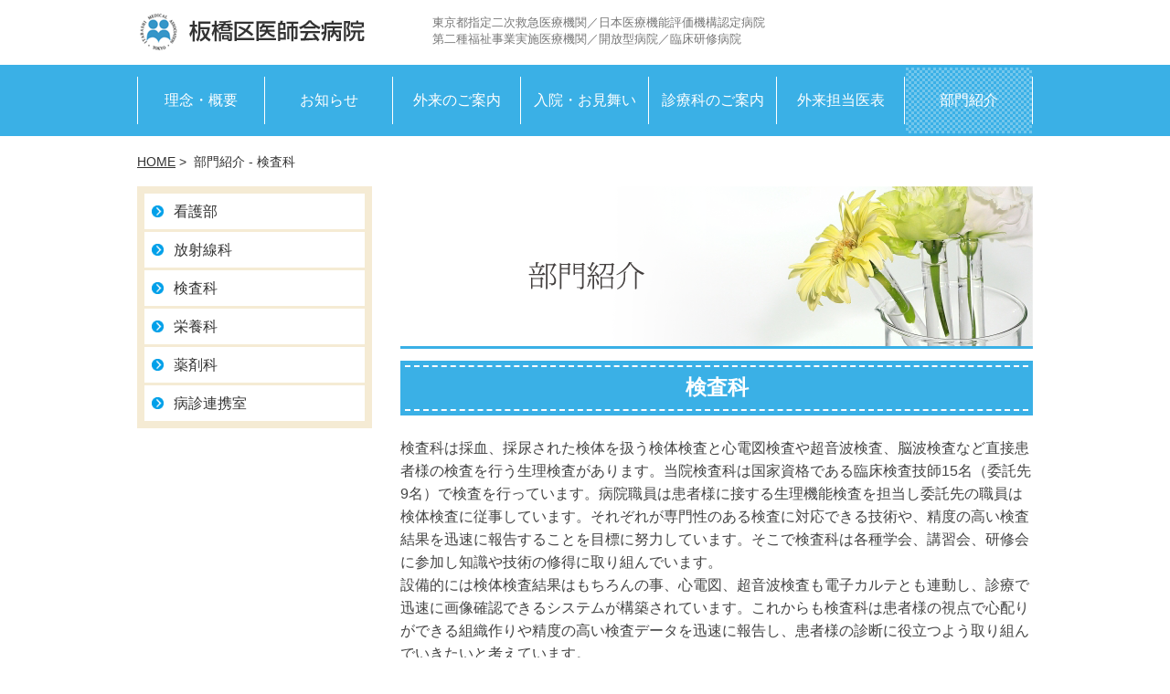

--- FILE ---
content_type: text/html
request_url: https://itabashi-med.jp/bumon/kensaka.php
body_size: 14654
content:
<!DOCTYPE html>
<html lang="ja">
<head>
<meta charset="utf-8" />
<meta name="viewport" content="width=device-width, user-scalable=yes, initial-scale=1.0, maximum-scale=2.0" />
<meta name="format-detection" content="telephone=no" />
<meta name="description" content="" />
<meta name="keywords" content="" />
<title></title>
<link rel="stylesheet" href="/css/reset.css?v=98363" type="text/css" />
<link rel="stylesheet" href="/css/main.css?v=16011" type="text/css" />
<link rel="stylesheet" href="bumon.css?v=47666" type="text/css" />
<script src="//ajax.googleapis.com/ajax/libs/jquery/2.2.4/jquery.min.js"></script>
<script src="/js/common.js?v=38659"></script>
<script>
  (function(i,s,o,g,r,a,m){i['GoogleAnalyticsObject']=r;i[r]=i[r]||function(){
  (i[r].q=i[r].q||[]).push(arguments)},i[r].l=1*new Date();a=s.createElement(o),
  m=s.getElementsByTagName(o)[0];a.async=1;a.src=g;m.parentNode.insertBefore(a,m)
  })(window,document,'script','//www.google-analytics.com/analytics.js','ga');

  ga('create', 'UA-73593365-3', 'auto');
  ga('send', 'pageview');

</script>

<!-- Google tag (gtag.js) -->
<script async src="https://www.googletagmanager.com/gtag/js?id=G-XP6YMCQWYL"></script>
<script>
  window.dataLayer = window.dataLayer || [];
  function gtag(){dataLayer.push(arguments);}
  gtag('js', new Date());

  gtag('config', 'G-XP6YMCQWYL');
</script><script>
$(document).ready(function (){
});
$(window).load(function() {
});
</script>
</head>
<body id="bumon" class="hoshasenka">


<div id="header_outer">
<div id="header" class="clr">

<h1 class="header_logo"><a href="/"><img src="/images/logo.png" alt="板橋区医師会病院" /></a></h1>
<div class="header_catch">
<p>
東京都指定二次救急医療機関／<span class="sw">日本医療機能評価機構認定病院</span><br />
第二種福祉事業実施医療機関／<span class="sw">開放型病院／臨床研修病院</span>
</p>
</div>

<p class="menu_btn"><img src="/images/menu_btn_off.png" alt="menu" /></p>

</div>
<!-- end of header -->
</div>
<!-- end of header_outer -->


<div class="mainmenu_outer">
<ol class="mainmenu clr">
<li><a href="/rinen/">理念・概要</a></li><!--
--><li><a href="/news/">お知らせ</a></li><!--
--><li><a href="/gairai/">外来のご案内</a></li><!--
--><li><a href="/nyuin/">入院・お見舞い</a></li><!--
--><li><a href="/shinryou/">診療科のご案内</a></li><!--
--><li><a href="/tantouhyou/">外来担当医表</a></li><!--
--><li><a href="/bumon/">部門紹介</a></li>
</ol>
</div>

<div id="main" class="clr">

<div class="topicpath">
<ul>
<li><a href="/">HOME</a>&nbsp;&gt;&nbsp;</li>
<li>部門紹介 - 検査科</li>
</ul>
</div>


<div id="cont" class="clr">

<h2 class="pagetitle">部門紹介</h2>


<ul class="header_bumonmenu clr">
<li><a href="./">看護部</a></li><li
><a href="hoshasenka.php">放射線科</a></li><li
><a class="none" href="">検査科</a></li><li
><a href="eiyouka.php">栄養科</a></li><li
><a href="yakuzaika.php">薬剤科</a></li><li
><a href="renkeishitsu.php">病診連携室</a></li>
</ul>

<h3 class="sectitle"><span>検査科</span></h3>

<p class="mb1em">
検査科は採血、採尿された検体を扱う検体検査と心電図検査や超音波検査、脳波検査など直接患者様の検査を行う生理検査があります。当院検査科は国家資格である臨床検査技師15名（委託先9名）で検査を行っています。病院職員は患者様に接する生理機能検査を担当し委託先の職員は検体検査に従事しています。それぞれが専門性のある検査に対応できる技術や、精度の高い検査結果を迅速に報告することを目標に努力しています。そこで検査科は各種学会、講習会、研修会に参加し知識や技術の修得に取り組んでいます。<br>
設備的には検体検査結果はもちろんの事、心電図、超音波検査も電子カルテとも連動し、診療で迅速に画像確認できるシステムが構築されています。これからも検査科は患者様の視点で心配りができる組織作りや精度の高い検査データを迅速に報告し、患者様の診断に役立つよう取り組んでいきたいと考えています。<br>
<br>
各種認定資格<br>
・認定超音波検査士　　　2名<br>
・認定心電検査技師　　　1名</p>
<p class="hoshasen_pic02 mb2em"><img src="images/kensa_pic01.jpg" alt="" /></span>
</p>

<style>
#cont p.hoshasen_pic02 {
  text-align: center;
}
#cont p.hoshasen_pic02 img {
  max-width: 400px;
  width: 100%;
}
#cont p.hoshasen_pic03-2 {
  text-align: center;
}
#cont p.hoshasen_pic03-2 img {
  max-width: 500px;
  width: 100%;
}
#cont p.hoshasen_pic04 {
  text-align: center;
}
#cont p.hoshasen_pic04 img {
  max-width: 500px;
  width: 100%;
}
#cont p.hoshasen_pic05 {
  text-align: center;
}
#cont p.hoshasen_pic05 img {
  max-width: 500px;
  width: 100%;
}
#cont p.hoshasen_pic06 {
  text-align: center;
}
#cont p.hoshasen_pic06 img {
  max-width: 500px;
  width: 100%;
}
#cont p.hoshasen_pic07 {
  text-align: center;
}
#cont p.hoshasen_pic07 img {
  max-width: 500px;
  width: 100%;
}
</style>
<h4 class="mintitle"><span>採血室</span></h4>
<p class="mb1em">
<span class="desc">外来患者様の採血を検査科採血室にて行っています。<br>
患者様から採取した血液や尿などの検体を用いて、生化学、血清免疫、血液、一般、検査を行っています。採血時について不明な点、不安な点がございましたら、ご遠慮なくスタッフにお申し出ください。</p>

<h4 class="mintitle"><span>尿素呼気検査</span></h4>
<p class="mb1em">胃内のピロリ菌の感染の有無を調べる検査です。検査薬を服用し服用前後の呼気を集めて診断します。お食事については検査前日夜9時までに食事をすませ、朝食は食べずにおこしください。喫煙は2時間以上前から、水分は検査1時間前から絶飲です。</p>

<h4 class="mintitle"><span>生理検査</span></h4>
<p class="mb1em">【心電図検査】<br>
心臓が動く際に発生する電気信号をからだの表面から記録する検査で胸痛、息切れ、などの診断や経過観察のために検査を行います。<br>
【肺機能検査】<br>
息を吸ったり吐いたりして肺の機能を調べる検査です。<br>
【長時間心電図検査】<br>
動悸や胸痛などの自覚症状がある場合に携帯型の小さな測定器を体につけて、日常生活中の心電図に変化があるかを24時間記録します。<br>
【血圧脈波検査ABI】<br>
両手足の血圧、脈波を測定し動脈の血管の硬さや詰まりを評価するための検査です。<br>
【脳波検査】<br>
頭に電極を着け、脳が活動している時に発生する電気的活動を波形として記録する検査です。脳の活動状態やてんかんなど脳に関する病気を診断します。<br>
【トレッドミル】<br>
ベルトコンベアの上を歩いたり、走ったりしながら心電図を記録します。運動時の血圧、心電図の変化を記録する検査で狭心症等冠動脈の病気を見つけることができます。<br>
【ABR】<br>
新生児の聴覚検査のスクリーニングとしてAABR(自動聴性脳幹反応)の検査を行っています。</p>


<h4 class="mintitle"><span>超音波検査</span></h4>
<p class="mb1em">
超音波とは人の耳では聞こえない高い周波数の音を体に当て反射を利用し画像化させて病気の有無を調べる検査です。<br>
【腹部・体表（乳腺、甲状腺）】<br>
健康診断や外来、入院患者様の肝臓や胆嚢など各臓器の内部の様子や腫瘍の有無など異常がないかを調べます。お食事については検査前日の午後9時以降から検査終了まで飲食しないでください。（乳製品は厳禁です）飲水は朝6時まで少量ならかまいません。
当院には公益社団法人日本超音波医学会が認定している超音波検査士が在籍しています。<br>
【循環器（心臓、血管）】<br>
心臓の大きさや機能、弁の状態、動脈や静脈などの血管内に血の塊ができていないか、血液の流れが悪くないかなどを調べます。</p>
<p class="hoshasen_pic04 mb2em"><img src="images/kensa_pic02.jpg" alt="" /></p>


<h4 class="mintitle"><span>病理検査</span></h4>
<p class="mb1em">病理検査は手術や内視鏡検査で出た組織標本を顕微鏡で観察し、病理専門医が確定診断をします。<br>
病理医による診断までには数工程（3～7日間）で熟練した検査技師が作業を担当し責任を持って標本作製を行っています。</p>
<p class="hoshasen_pic02 mb2em"><img src="images/kensa_pic03.jpg" alt="" /></p>

<h4 class="mintitle"><span>検体検査</span></h4>
<p class="mb1em">検査センターに委託検査をしています。検査室に大、小合わせて10台ほどの機器を導入し、60項目以上の検査を必要に応じ24時間体制で救急医療に対応できるように稼動します。迅速に結果報告できる体制を整えています。<br>
電子カルテや各検査機器と連動させ、信頼性と迅速性を両立させた検査室を構築しています。
</p>
<p class="hoshasen_pic02 mb2em"><img src="images/kensa_pic04.jpg" alt="" /></p>


</div>
<!-- #cont -->


<div id="side" class="clr">


<ul id="smenu" class="sidemenu">
<li><a href="./">看護部</a></li>
<li><a href="hoshasenka.php">放射線科</a></li>
<li><a href="kensaka.php">検査科</a></li>
<li><a href="eiyouka.php">栄養科</a></li>
<li><a href="yakuzaika.php">薬剤科</a></li>
<li><a href="renkeishitsu.php">病診連携室</a></li>
</ul>

</div>
<!-- #side -->

</div>
<!-- #main -->


<div class="wrapper_box brown">
<div class="inner_box">

<ul class="bottom_btn_list">
<li><a href="/tantouhyou/"><img src="/images/home_tantoi_btn.jpg" alt="外来担当医表"></a></li><li>
<a href="/kenshin/"><img src="/images/home_kenshincenter_btn.jpg" alt="健診センター"></a></li><li>
<a href="/images/shukuhakugata_sango_care.pdf" target="_blank"><img src="/images/home_sangocare_btn.jpg" alt="宿泊型産後ケア"></a></li><li>
<a href="" class="none"><img src="/images/home_hoikushitsu_btn.jpg" alt="病気のお子さんへ 病児保育室"></a></li><li>
<a href="/rinsyou/"><img src="/images/home_rinshokenshu_btn.jpg" alt="臨床研修"></a></li><li>
<a href="/bosyu/"><img src="/images/home_shokuinboshu_btn.jpg" alt="職員募集"></a></li>
</ul>

</div>
<!-- .inner_box -->
</div>
<!-- .wrapper_box -->


<div class="goto_top">
<p><a href=""><img src="/images/goto_top.png" alt="ページトップに戻る" /></a></p>
</div>


<div class="mainmenu_sp_wrap">
<ol class="mainmenu_sp">
<li class="innermenu_toggle"><a href="">理念・概要</a>
  <ul class="innermenu">
  <li><a href="/rinen/">基本理念・基本方針</a></li><li
  ><a href="/rinen/aisatsu.php">院長ご挨拶</a></li><li
  ><a href="/rinen/kenri.php">患者さんの権利と義務</a></li><li
  ><a href="/rinen/gaiyou.php">病院概要と沿革</a></li><li
  ><a href="/rinen/iryoujyouhou.php">基本医療情報</a></li><li
  ><a href="/rinen/kaihou.php">開放型病院について</a></li><li
  ><a href="/rinen/jisseki.php">診療実績</a></li><li
  ><a href="/rinen/shisetsukijun.php">施設基準関連掲示事項</a></li>
  </ul>
</li>
<li><a href="/news/">お知らせ</a></li>
<li><a href="/gairai/">外来のご案内</a></li>
<li><a href="/nyuin/">入院・お見舞い</a></li>
<li class="innermenu_toggle"><a href="">診療科のご案内</a>
  <ul class="innermenu">
  <li><a href="/shinryou/">内科・循環器・消化器</a></li><li
  ><a href="/shinryou/shouni.php">小児科</a></li><li
  ><a href="/shinryou/geka.php">外科</a></li><li
  ><a href="/shinryou/seige.php">整形外科</a></li><li
  ><a href="/shinryou/sanfujinka.php">産婦人科</a></li><li
  ><a href="/shinryou/hifuka.php">皮膚科</a></li><li
  ><a href="/shinryou/hinyou.php">泌尿器科</a></li><li
  ><a href="/shinryou/ganka.php">眼科</a></li><li
  ><a href="/shinryou/jibiinkouka.php">耳鼻咽喉科</a></li><li
  ><a href="/shinryou/reha.php">リハビリテーション科</a></li>
  </ul>
</li>
<li><a href="/tantouhyou/">外来担当医表</a></li>
<li class="innermenu_toggle"><a href="">部門紹介</a>
  <ul class="innermenu">
  <li><a href="/bumon/index.php">看護部</a></li>
  <li><a href="/bumon/hoshasenka.php">放射線科</a></li>
  <li><a href="/bumon/kensaka.php">検査科</a></li>
  <li><a href="/bumon/eiyouka.php">栄養科</a></li>
  <li><a href="/bumon/yakuzaika.php">薬剤科</a></li>
  <li><a href="/bumon/renkeishitsu.php">病診連携室</a></li>
</ul>
</li>
<li class="innermenu_toggle"><a href="">健診センター</a>
  <ul class="innermenu">
  <li><a href="/kenshin/dock.php">日帰り人間ドック</a></li><li
  ><a href="/kenshin/kenshin.php">協会けんぽ管掌 生活習慣病予防健診</a></li><li
  ><a href="/kenshin/houtei.php">法定健診</a></li><li
  ><a href="/kenshin/kumin.php">板橋区がん検診 板橋区区民健診</a></li>
  </ul>
</li>
<li><a href="/rinsyou/">臨床研修</a></li>
<li><a href="/bosyu/">職員募集</a></li>
<li><a href="/map/">交通案内</a></li>
<li><a href="/toiawase/">ご意見・ご感想</a></li>
<li><a href="/policy/">個人情報保護方針</a></li>
<li class="tojiru">閉じる<img src="/images/sp_tojiru_icon.png" /></li>
</ol>
</div>


<div id="footer">
<div id="footer_innerbox" class="clr">

<h2 class="footer_title">板橋区医師会病院</h2>
<ul class="footer_menu">
<li>TEL: <span class="t">03-3975-8151</span>（代表）</li><li>
東京都板橋区高島平3丁目12-6 <a href="/map/">地図をみる</a></li><li>
<a href="/policy/">個人情報保護方針</a></li><li>
<a href="/toiawase/">ご意見・ご感想</a></li><li>
<a href="https://www.itb.tokyo.med.or.jp/" target="_blank"><img src="/images/itabashi-med_banner.png" alt="板橋区医師会" /></a></li>
</ul>

<p class="copyright">Copyright(C) Itabashi Medical Association Hospital. All rights reserved.</p>

</div>
</div>
<!-- #footer -->

</body>
</html>



--- FILE ---
content_type: text/css
request_url: https://itabashi-med.jp/css/main.css?v=16011
body_size: 17673
content:
@charset "UTF-8";

/*************** 共通 */

html {
  overflow-y: scroll;
}
body {
  -webkit-text-size-adjust: 100%;
  -webkit-print-color-adjust: exact;
  margin: 0;
  padding: 0;
}
html, body, div, span, applet, object, iframe,
h1, h2, h3, h4, h5, h6, p, blockquote, pre,
abbr, acronym, address, big, cite, code,
del, dfn, em, font, img, ins, kbd, q, s, samp,
small, strike, strong, sub, sup, tt, var,
b, u, i, center,
dl, ol, ul,
fieldset, form, label, legend,
table, caption, tbody, tfoot, thead, tr, th, td, input, textarea, select {
  font-family: 'Lucida Grande', 'Hiragino Kaku Gothic ProN', Meiryo, sans-serif;
  font-size: 13px;
  color: #444444;
}
hr { display: none; }
sup { vertical-align: super }
.clr {
  width: auto;
  zoom: 100%;
}
.clr:after {
  content: "";
  clear: both;
  height: 0;
  display: block;
  visibility: hidden;
}
img {
  vertical-align: bottom;
  border: 0px;
}
a { outline: none; }
strong, span, select, label, textarea, input[type="text"], input[type="tel"], input[type="email"] {
  font-size: 100%;
}
span { color: inherit; }
strong {
  font-weight: bold;
  color: inherit;
}
.mb1em { margin-bottom: 1em!important; }
.mb2em { margin-bottom: 2em!important; }
.mb3em { margin-bottom: 3em!important; }
.mb4em { margin-bottom: 4em!important; }
.mb5em { margin-bottom: 5em!important; }
.mb5px { margin-bottom: 5px!important; }
.mb10px { margin-bottom: 10px!important; }
.mb15px { margin-bottom: 15px!important; }
.left { text-align: left!important; }
.center { text-align: center!important; }
.right { text-align: right!important; }

/*************** ヘッダー */

#header_outer {
  width: 100%;
}
#header {
  background: #fff;
  position: relative;
  width: 980px;
  margin: 0 auto;
  height: 71px;
}
.header_logo {
  width: 252px;
  position: absolute;
  top: 11px;
}
.header_logo a {}
.header_logo a img {

}
.header_catch {
  position: absolute;
  left: 323px;
  top: 16px;
}
.header_catch p {
  line-height: 1.4;
  color: #777;
}

.menu_btn { display: none; }

/*************** メインメニュー */

.mainmenu_outer {
  background: #3ab0e6;
}
.mainmenu {
  width: 980px;
  margin: 0 auto 0;
  background: transparent url(/images/mainmenu_bg.png) no-repeat 0 0;
}
.mainmenu a { text-decoration: none; }
.mainmenu > li {
  display: table;
  float: left;
  position: relative;
  padding: 3px 1px;
  background: transparent url(/images/mainmenu_bg.png) no-repeat 100% 0;
}
.mainmenu > li > a {
  display: table-cell;
  width: 138px;
  height: 72px;
  vertical-align: middle;
  text-align: center;
  color: #ffffff;
  font-size: 123%;
}
#rinen .mainmenu > li:nth-child(1) > a,
#news .mainmenu > li:nth-child(2) > a,
#gairai .mainmenu > li:nth-child(3) > a,
#nyuin .mainmenu > li:nth-child(4) > a,
#shinryou .mainmenu > li:nth-child(5) > a,
#tantouhyou .mainmenu > li:nth-child(6) > a,
#bumon .mainmenu > li:nth-child(7) > a {
  background: url(/images/mainmenu_bg_on.png) repeat 0 0;
}
.mainmenu > li > a:hover {
  background: url(/images/mainmenu_bg_on.png) repeat 0 0;
}



.mainmenu_sp {
  display: none;
}

/*************** 構造・共通 */

a.none {
  cursor: default;
}


#cont {
  width: 692px;
  min-height: 200px;
  float: right;
}
#main {
  width: 980px;
  margin: 0 auto;
}
#side {
  float: left;
  width: 257px;
}
#side .sidemenu {
  background: #f5ebd4;
  padding: 0.6em;
  margin-bottom: 1em;
}
#side .sidemenu > li {
  background: #fff;
  display: table;
  margin-bottom: 3px;
  padding: 0;
  width: 100%;
  box-sizing: border-box;
}
#side .sidemenu > li:last-child {
  margin-bottom: 0;
}
#side .sidemenu > li > a::before {}
#side .sidemenu > li > a {
  font-size: 123%;
  color: #333;
  text-decoration: none;
  display: table-cell;
  vertical-align: middle;
  text-align: left;
  background: url(/images/sidemenu_mark.png) no-repeat 0.5em 50%;
  padding: 0.8em 0.8em 0.8em 2em;
  background-size: 13px;
}

#cont p {
  font-size: 123%;
  line-height: 1.6;
  word-break: break-all;
}
.topicpath {
  margin: 20px auto 20px;
  padding: 0 0;
  width: 980px;
  border-top: 1px solid transparent;
}
.topicpath li {
  color: #333333;
  display: inline;
  font-size: 108%;
}
.topicpath li a:link,
.topicpath li a:visited,
.topicpath li a:hover {
  color: #333333;
}

.wrapper_box { }
.wrapper_box.brown {
  background: #f5ebd4;
}

.inner_box {
  max-width: 980px;
  margin: 0 auto;
  border: 1px solid transparent; /* 入れ子対策 */
}

.pagetitle {
  width: 692px;
  height: 175px;
  border-bottom: 3px solid #3ab0e6;
  text-indent: -9999px;
  margin-bottom: 1em;
}
.sectitle {
  background: #3ab0e6;
  font-size: 180%;
  padding: 0.2em;
  margin-bottom: 1em;
}
.sectitle > span {
  color: #fff;
  font-size: 100%;
  text-align: center;
  font-weight: bold;
  display: block;
  border-top: 2px dashed #fff;
  border-bottom: 2px dashed #fff;
  padding: 0.5em;
}
.mintitle {
  clear: both;
  border: 1px solid #3ab0e6;
  padding: 0.4em;
  margin-bottom: 1em;
}
.mintitle > span {
  display: block;
  color: #3ab0e6;
  font-size: 150%;
  background: url(/images/cattitle_bg.png) no-repeat 0 50%;
  padding: 0.4em 0.5em 0.4em 2.2em;
  line-height: 1;
}
.microtitle {
  clear: both;
  background: #d6eefb;
  padding: 0.3em 0.5em;
  font-size: 132%;
  margin-bottom: 1em;
}
.microtitle span {
  border-left: 5px solid #3ab0e6;
  font-size: 100%;
  padding: 0.5em 0.5em;
  display: block;
}
.sp_sonotano {
  display: none;
}









/*************** 下部共通バナー */

.bottom_btn_list {
  width: 868px;
  height: 368px;
  position: relative;
  margin: 2em auto;
}
.bottom_btn_list > li {
  position: absolute;
}
.bottom_btn_list >li > a {}
.bottom_btn_list >li:nth-of-type(1) > a {}
.bottom_btn_list >li:nth-of-type(1) > a img {
  border: 1px solid #00a5e3;
  width: 374px;
  height: 125px;
}
.bottom_btn_list > li:nth-of-type(2) {
  bottom: 0;
}
.bottom_btn_list >li:nth-of-type(2) > a img {
  border: 1px solid #00a5e3;
  width: 374px;
  height: 125px;
}
.bottom_btn_list >li:nth-of-type(3) {
  top: 0;
  right: 0;
}
.bottom_btn_list >li:nth-of-type(3) > a img {
  width: 378px;
  height: 83px;
}
.bottom_btn_list >li:nth-of-type(4) {
  top: 95px;
  right: 0;
}
.bottom_btn_list >li:nth-of-type(4) > a img {
  width: 378px;
  height: 83px;
}
.bottom_btn_list >li:nth-of-type(5) {
  bottom: 95px;
  right: 0;
}
.bottom_btn_list >li:nth-of-type(5) > a img {
  width: 378px;
  height: 83px;
}
.bottom_btn_list >li:nth-of-type(6) {
  bottom: 0;
  right: 0;
}
.bottom_btn_list >li:nth-of-type(6) > a img {
  width: 378px;
  height: 83px;
}

/***************  */

.goto_top {
  background: #f5ebd4;
  clear: both;
  padding: 0.2em 0;
}
.goto_top p {
  width: 980px;
  text-align: right;
  margin: 0 auto;
}

/*************** フッター */

#footer {
  padding-bottom: 2em;
}
#footer_innerbox {
  width: 980px;
  margin: 3em auto 0;
  border: 1px solid transparent;
}

.footer_title {
  font-size: 165%;
  margin-bottom: 0.9em;
}
.footer_menu {
  position: relative;
}
.footer_menu > li {}
.footer_menu > li > .t a,
.footer_menu > li > a {
  color: #00a5e3;
}
.footer_menu > li:nth-of-type(1) {
  background: url(/images/footer_tel_icon.png) no-repeat 0 50%;
  font-size: 125%;
  display: inline-block;
  padding: 0.5em 0.5em 0.5em 31px;
}
.footer_menu > li:nth-of-type(2) {
  background: url(/images/footer_access_icon.png) no-repeat 0 50%;
  font-size: 125%;
  display: inline;
  padding: 0.5em 0 0.5em 31px;
}
.footer_menu > li:nth-of-type(2) a {
  padding: 0 0 0 1em;
}
.footer_menu > li:nth-of-type(2)::after {
  content: "";
  display: block;
}
.footer_menu > li:nth-of-type(3) {
  background: url(/images/footer_kojin_icon.png) no-repeat 0 50%;
  font-size: 108%;
  display: inline-block;
  padding: 0.4em 0 0 25px;
  background-size: 17px;
  margin: 0.5em 2em 1.2em 0;
}
.footer_menu > li:nth-of-type(3) a { text-decoration: none; }
.footer_menu > li:nth-of-type(4) {
  background: url(/images/footer_goiken_icon.png) no-repeat 0 50%;
  font-size: 108%;
  display: inline-block;
  padding: 0.4em 0 0 23px;
  background-size: 17px;
  margin: 0.5em 0 1.2em;
}
.footer_menu > li:nth-of-type(4) a { text-decoration: none; }
.footer_menu > li:nth-of-type(5) {
  position: absolute;
  right: 0;
  top: 0;
}
.footer_menu > li:nth-of-type(5) img {
  border: 2px solid #080059;
}
.copyright {}



@media only screen and (max-width: 896px) {

/*************** ヘッダー */

  #header_outer {
    width: 100%;
    max-width: 540px;
    margin: 0 auto;
    overflow: hidden;
  }
  #header {
    width: auto;
    max-width: 540px;
    margin: 0 auto;
    height: 135px;
    border-bottom: 0 none;
    padding: 0 0;
  }
  .header_logo {
    width: 252px;
    position: absolute;
    top: 2px;
  }
  .header_catch {
    left: 5px;
    top: 54px;
    margin-right: 6.34em;
  }
  .header_catch p {
    font-size: 108%;
    line-height: 1.4;
  }
  .menu_btn {
    display: block;
    position: absolute;
    top: 0;
    right: 0;
    cursor: pointer;
    text-align: right;
    width: auto;
  }
  .menu_btn img { }

/*************** メインメニュー */

  .mainmenu_outer {
    display: none;
  }

  .mainmenu_sp_wrap {
    margin: 0 auto;
    width: 100%;
    max-width: 540px;
  }
  .mainmenu_sp {
    width: auto;
    margin: 0 2% 0;
  }
  .mainmenu_sp li a {
    font-size: 140%;
    line-height: 1.4;
    display: block;
    padding: 1em 3.5em 1em 0.5em;
    text-decoration: none;
    color: #008cd6;
    background: url(/images/sp_arrow_icon.png) no-repeat 95% 50%;
    border-bottom: 1px solid #999999;
  }
  .mainmenu_sp > li .ttl {
    font-size: 140%;
    display: block;
    padding: 1em 0.5em;
    background: #5e0d0d;
    color: #ffffff;
  }
  .mainmenu_sp .innermenu_toggle a {
    background: transparent url(/images/sp_plus_icon.png) no-repeat 96.5% 50%;
    color: #008cd6;
  }
  .mainmenu_sp .innermenu > li > a {
    font-size: 140%;
    line-height: 1.4;
    display: block;
    padding: 1em 3.5em 1em 1em;
    text-decoration: none;
    color: #333333;
    background: url(/images/sp_arrow_icon.png) no-repeat 95% 50%;
    border-bottom: 1px dotted #cccccc;
  }
  .mainmenu_sp .innermenu > li:last-child > a {
    border-bottom: 1px solid #999999;
  }
  .mainmenu_sp .tojiru {
    text-align: center;
    cursor: pointer;
    font-size: 132%;
    padding: 2em 0;
  }
  .mainmenu_sp .tojiru img {
    vertical-align: middle;
    margin-left: 5px;
  }
  /* 入れ子 */
  .mainmenu_sp .innermenu > li.nested > a {
    background: #eeeeee url(/images/sp_plus_icon.png) no-repeat 96.5% 50%;
  }
  .mainmenu_sp .innermenu > li.nested > .innermenu a {
    padding-left: 2em;
  }

/*************** 構造・共通 */

  #cont {
    width: auto;
    float: none;
  }
  #main {
    width: auto;
    max-width: 520px;
    margin: 0 auto 0;
    padding: 0 2%;
  }
  #side {
    width: auto;
    float: none;
    margin: 0 0;
  }
  #side .sidemenu > li > a {
    font-size: 150%;
    background-size: auto;
  }

  #cont p {
    font-size: 150%;
    line-height: 1.7;
  }
  .topicpath {
    display: none;
  }

  .wrapper_box {
    padding: 0 2%;
  }
  .wrapper_box.brown { }

  .inner_box {
    max-width: 540px;
    margin: 0 auto;
  }

  .pagetitle {
    width: auto;
    height: 0;
    padding-top: 33.7%;
    margin: 0 -2% 1em;
  }
  .sectitle {
    font-size: 200%;
    margin: 0 -2% 1em;
  }
  .mintitle > span {
    font-size: 180%;
  }
  .microtitle {
    font-size: 150%;
  }
  #cont p.sp_sonotano {
    display: block;
    border: 2px solid #3ab0e6;
    font-size: 180%;
    margin: 0 0 0.5em;
  }
  .sp_sonotano a {
    display: block;
    color: #00a0e9;
    text-decoration: none;
    padding: 0.5em;
    text-align: center;
  }
  .sp_sonotano a img {
    vertical-align: middle;
    margin-left: 0.5em;
  }
















/*************** 下部共通バナー */

  .bottom_btn_list {
    width: auto;
    height: auto;
    position: static;
  }
  .bottom_btn_list > li {
    position: static;
    text-align: center;
    margin: 0 auto;
  }
  .bottom_btn_list >li:nth-of-type(1)  { max-width: 517px; }
  .bottom_btn_list >li:nth-of-type(1) > a img {
    width: 100%;
    height: auto;
    margin-bottom: 1em;
  }
  .bottom_btn_list >li:nth-of-type(2)  { max-width: 517px; }
  .bottom_btn_list >li:nth-of-type(2) > a img {
    width: 100%;
    height: auto;
    margin-bottom: 2em;
  }
  .bottom_btn_list >li:nth-of-type(3)  { max-width: 521px; }
  .bottom_btn_list >li:nth-of-type(3) > a img {
    width: 100%;
    height: auto;
    margin-bottom: 1em;
  }
  .bottom_btn_list >li:nth-of-type(4)  { max-width: 521px; }
  .bottom_btn_list >li:nth-of-type(4) > a img {
    width: 100%;
    height: auto;
    margin-bottom: 1em;
  }
  .bottom_btn_list >li:nth-of-type(5)  { max-width: 521px; }
  .bottom_btn_list >li:nth-of-type(5) > a img {
    width: 100%;
    height: auto;
    margin-bottom: 1em;
  }
  .bottom_btn_list >li:nth-of-type(6)  { max-width: 521px; }
  .bottom_btn_list >li:nth-of-type(6) > a img {
    width: 100%;
    height: auto;
    margin-bottom: 1em;
  }

/***************  */

  .goto_top p {
    max-width: 540px;
    width: 100%;
    margin: 0 auto;
  }

/*************** フッター */

  #footer {
    padding: 0 2% 1em;
  }
  #footer_innerbox {
    max-width: 540px;
    width: 100%;
  }
  .footer_title {
    font-size: 180%;
  }
  .footer_menu {
    position: static;
  }
  .footer_menu > li:nth-of-type(1) {
    font-size: 140%;
    display: block;
    padding: 0.5em 0.5em 0.8em 31px;
  }
  .footer_menu > li:nth-of-type(2) {
    font-size: 140%;
    display: block;
    padding: 0.5em 0 0.5em 31px;
  }
  .footer_menu > li:nth-of-type(2) a {
    padding: 0 0 0 1em;
  }
  .footer_menu > li:nth-of-type(2)::after {
    display: none;
  }
  .footer_menu > li:nth-of-type(3) {
    font-size: 140%;
    display: inline-block;
    padding: 0.4em 0 0 31px;
    background-size: auto;
    margin: 0.5em 2em 1.2em 0;
  }
  .footer_menu > li:nth-of-type(4) {
    font-size: 140%;
    display: inline-block;
    padding: 0.4em 0 0 31px;
    background-size: 25px;
    margin: 0.5em 0 1.2em;
  }
  .footer_menu > li:nth-of-type(5) {
    position: static;
    margin-bottom: 1.3em;
  }
  .copyright {
    font-size: 108%;
  }



}

@media only screen and (max-width: 515px) {


}

@media only screen and (max-width: 480px) {


  .header_catch p {
    font-size: 100%;
    line-height: 1.3;
  }

/*************** 構造 */

  #cont p {
    font-size: 140%;
  }
  #side .sidemenu > li > a {
    font-size: 140%;
    background-size: 13px;
  }
  .sectitle {
    font-size: 170%;
  }
  .mintitle > span {
    font-size: 150%;
  }
  .microtitle {
    font-size: 140%;
  }
  #cont p.sp_sonotano {
    font-size: 150%;
  }

}

@media only screen and (max-width: 414px) {

/*************** メインメニュー */

  .mainmenu_sp li a {
    font-size: 123%;
  }
  .mainmenu_sp > li .ttl {
    font-size: 123%;
  }
  .mainmenu_sp .innermenu > li > a {
    font-size: 123%;
  }
  .mainmenu_sp .tojiru {
    font-size: 123%;
  }

/***************  */

  .header_catch p .sw {
    display: inline-block;
    text-align: right;
    width: 100%;
  }

/*************** フッター */

  .footer_menu > li:nth-of-type(1) {
    font-size: 132%;
    padding: 0.5em 0.5em 0.5em 31px;
  }
  .footer_menu > li:nth-of-type(2) {
    font-size: 132%;
    padding: 0.5em 0 0.2em 31px;
    line-height: 1.4;
  }
  .footer_menu > li:nth-of-type(2) a {
    padding: 0;
    display: block;
  }
  .footer_menu > li:nth-of-type(3) {
    font-size: 132%;
    padding: 0.4em 0 0 31px;
    margin: 0.5em 2em 1.2em 0;
  }
  .footer_menu > li:nth-of-type(4) {
    font-size: 132%;
    padding: 0.4em 0 0 31px;
    margin: 0.5em 0 1.2em;
  }

}

@media only screen and (max-width: 375px) {

  .header_logo a img {
    width: 240px;
  }
  .header_catch {
    top: 51px;
  }
  .header_catch p {
    font-size: 90%;
    line-height: 1.4;
  }

/*************** 構造 */

  #side .sidemenu > li > a {
    font-size: 132%;
    background-size: 13px;
  }



}

@media only screen and (max-width: 320px) {

/*************** メインメニュー */

  .mainmenu_sp li a {
    font-size: 116%;
  }
  .mainmenu_sp > li .ttl {
    font-size: 116%;
  }
  .mainmenu_sp .innermenu > li > a {
    font-size: 116%;
  }
  .mainmenu_sp .tojiru {
    font-size: 116%;
  }

/*************** 構造 */

  #cont p {
    font-size: 132%;
    line-height: 1.6;
  }
  .sectitle {
    font-size: 160%;
  }
  .mintitle > span {
    font-size: 140%;
  }
  .microtitle {
    font-size: 132%;
  }
  #cont p.sp_sonotano {
    font-size: 140%;
  }

/*************** フッター */

  .footer_menu > li:nth-of-type(1) {
    font-size: 132%;
  }
  .footer_menu > li:nth-of-type(2) {
    font-size: 132%;
  }
  .footer_menu > li:nth-of-type(3) {
    font-size: 132%;
    margin: 0.5em 0 0.5em 0;
  }
  .footer_menu > li:nth-of-type(4) {
    font-size: 132%;
    margin: 0.5em 0 1.2em;
  }

}


--- FILE ---
content_type: text/css
request_url: https://itabashi-med.jp/bumon/bumon.css?v=47666
body_size: 9075
content:
@charset "UTF-8";

#cont {
  margin-bottom: 3em;
}
#bumon .pagetitle {
  background: url(images/title_index_pc.png) no-repeat 0 0;
}

.header_bumonmenu {
  display: none;
}

.header_bumonmenu {
  margin-bottom: 1em;
}
.header_bumonmenu > li {
  width: 49%;
  float: left;
  margin-bottom: 1%;
  border: 2px solid #3ab0e6;
  box-sizing: border-box;
}
.header_bumonmenu > li:last-child {

}
.header_bumonmenu > li:nth-child(odd) {
  margin-right: 2%;
}
.header_bumonmenu > li > a {
  display: block;
  color: #3ab0e6;
  font-size: 140%;
  padding: 0.9em 0;
  text-decoration: none;
  text-align: center;
}
.header_bumonmenu > li > a::after {
  content: " >";
}
#bumon.index .header_bumonmenu > li:nth-of-type(1) > a,
#bumon.hoshasenka .header_bumonmenu > li:nth-of-type(2) > a,
#bumon.eiyouka .header_bumonmenu > li:nth-of-type(4) > a,
#bumon.yakuzaika .header_bumonmenu > li:nth-of-type(5) > a,
#bumon.renkeishitsu .header_bumonmenu > li:nth-of-type(6) > a{
  background: #3ab0e6;
  color: #fff;
}

.header_menu {
  clear: both;
  text-align: center;
}
.header_menu > li {
  display: inline-block;
  margin-right: 1.5em;
  margin-bottom: 2em;
}
.header_menu > li:last-child {
  margin-right: 0;
}
.header_menu > li > a {
  background: url(images/sp_header_mark.png) no-repeat right 50%;
  color: #0080cb;
  text-decoration: none;
  font-size: 116%;
  padding-right: 1.3em;
  display: inline-block;
}

.rinen_list {
  margin-bottom: 2em;
}
.rinen_list > li {
  font-size: 123%;
  line-height: 1.4;
  border-bottom: 1px dotted #999;
  text-indent: -1.4em;
  padding: 0.5em 0 0.5em 1.4em;
}
.rinen_list > li:first-child {
  padding-top: 0;
}
.rinen_list > li:last-child {
  border-bottom: 0 none;
}

.taisei_tbl {
  width: 500px;
  margin: 0 auto 3em;
  border-top: 1px solid #ccc;
  border-left: 1px solid #ccc;
}
.taisei_tbl th {
  background: #fdf1de;
  font-size: 123%;
  line-height: 1.4;
  text-align: left;
  padding: 0.4em;
  border-bottom: 1px solid #ccc;
  border-right: 1px solid #ccc;
  vertical-align: top;
}
.taisei_tbl td {
  font-size: 123%;
  line-height: 1.4;
  text-align: left;
  padding: 0.4em;
  border-bottom: 1px solid #ccc;
  border-right: 1px solid #ccc;
  vertical-align: top;
}

#cont .aisatsu_lead {
  color: #3ab0e6;
  font-size: 140%;
  margin-bottom: 1em;
}

#bumon.index .pic01 {
  float: left;
}
#bumon.index .pic01 img {
  border: 5px solid #fff;
  box-shadow: 0 0 8px #bbb;
  max-width: 259px;
  box-sizing: border-box;
}
#cont .kyoiku {
  margin-left: 18em;
  margin-bottom: 2em;
}

.isogazuni {
  display: block;
  color: #3ab0e6;
  font-weight: bold;
  font-size: 108%;
}

.wg_list {
  margin-bottom: 2em;
}
.wg_list > li {
  display: block;
  width: 227px;
  float: left;
  box-sizing: border-box;
  margin-bottom: 1em;
}
.wg_list > li:nth-child(3n+2) {
  margin: 0 5px;
}
.wg_list > li .wg_title {
  background: #3ab0e6;
  color: #fff;
  font-size: 132%;
  line-height: 1.4;
  padding: 0.3em;
}
#cont .wg_list > li .wg_desc {
  background: #fdf3e3;
  min-height: 24.5em;
  padding: 0.5em;
  box-sizing: border-box;
}
.wg_list > li .wg_desc .catch {
  color: #3ab0e6;
  display: inline-block;
  margin-bottom: 0.5em;
}

#cont .pic02 {
  background: url(images/kango_pic02_pc.jpg) no-repeat 0 0;
  width: 690px;
  height: 138px;
  text-indent: -9999px;
}


/* 薬剤師 */

.picbox {
  margin-bottom: 2em;
}
.picbox .pic img {
  max-width: 267px;
  width: 100%;
}
.picbox.left .pic {
  float: left;
}
.picbox.right .pic {
  float: right;
}
.picbox .desc {
  width: 25em;
  text-align: left;
  display: block;
}
.picbox.left .desc {
  float: right;
}
.picbox.right .desc {
  float: left;
}

/* 栄養科 */

.eiyouka_pic01 {
  margin-bottom: 2em;
}
.eiyouka_pic01 img {
  width: 160px;
  float: left;
  margin-right: 1em;
}
.eiyouka_pic01 .desc {
  display: block;
  float: right;
  width: 514px;
  padding-top: 1em;
}
.chiryoshokuji_list {
  margin-bottom: 2em;
}
.chiryoshokuji_list > li {
  font-size: 123%;
  line-height: 1.6;
  position: relative;
  padding-left: 1em;
}
.chiryoshokuji_list > li .head {
  position: absolute;
  left: 0;
}
.chiryoshokuji_tbl {
  width: 60%;
  border-top: 1px solid #999;
  border-left: 1px solid #999;
  margin-bottom: 1em;
}
.chiryoshokuji_tbl td {
  border-bottom: 1px solid #999;
  border-right: 1px solid #999;
  padding: 0.2em;
  font-size: 108%;
}
.chiryoshokuji_tbl tr td:nth-of-type(1) {
  width: 6em;
}
.chiryoshokuji_tbl td.th {
  background: #eee;
}
.eiyouka_pic02 {
  position: absolute;
  right: 0;
  top: 0;
  width: 190px;
}

.shokujisoudan {
  position: relative;
}
.shokujisoudan .ind {
  position: relative;
  padding-left: 1em;
}
.shokujisoudan .ind .mark {
  position: absolute;
  left: 0;
}
.eiyouka_pic03 {
  position: absolute;
  top: 60px;
  right: 0;
}
.eiyouka_pic03 img {
  width: 170px;
}

@media only screen and (max-width: 896px) {

  #side .sidemenu { display: none; }

  #bumon .pagetitle {
    background: url(images/title_index_sp.png);
    background-size: contain;
  }

  .header_bumonmenu {
    display: block;
    margin-bottom: 1em;
  }
  .header_bumonmenu > li {
    width: 49%;
    float: left;
    margin-bottom: 1%;
    border: 2px solid #3ab0e6;
    box-sizing: border-box;
  }
  .header_bumonmenu > li:last-child {

  }
  .header_bumonmenu > li:nth-child(odd) {
    margin-right: 2%;
  }
  .header_bumonmenu > li > a {
    display: block;
    color: #3ab0e6;
    font-size: 140%;
    padding: 0.9em 0;
    text-decoration: none;
    text-align: center;
  }
  .header_bumonmenu > li > a::after {
    content: " >";
  }
  #bumon.index .header_bumonmenu > li:nth-of-type(1) > a {
    background: #3ab0e6;
    color: #fff;
  }

  .header_menu > li > a {
    font-size: 150%;
  }

  .rinen_list > li {
    font-size: 150%;
    line-height: 1.6;
  }

  .taisei_tbl {
    width: 100%;
    box-sizing: border-box;
  }
  .taisei_tbl th {
    font-size: 150%;
    width: 5em;
  }
  .taisei_tbl td {
    font-size: 150%;
  }

  #cont .aisatsu_lead {
    font-size: 150%;
  }

  #bumon.index .pic01 {
    float: none;
    text-align: center;
    margin-bottom: 1em;
  }
  #cont .kyoiku {
    margin-left: 0;
  }
  .wg_list > li {
    width: auto;
    float: none;
    margin-bottom: 1em;
  }
  .wg_list > li:nth-child(3n+2) {
    margin: 0 0 1em;
  }
  .wg_list > li .wg_title {
    font-size: 150%;
  }
  #cont .wg_list > li .wg_desc { min-height: 0; }
  #cont .pic02 {
    background-image: url(images/kango_pic02_sp.jpg);
    width: 302px;
    height: 229px;
    margin: 0 auto;
  }

/* 薬剤師 */

  .picbox .pic {
    text-align: center;
    display: block;
  }
  .picbox .pic img {}
  .picbox.left .pic {
    float: none;
    margin-bottom: 1em;
  }
  .picbox.right .pic {
    float: none;
  }
  .picbox .desc {
    width: auto;
    display: block;
  }
  .picbox.left .desc {
    float: none;
  }
  .picbox.right .desc {
    float: none;
    margin-bottom: 1em;
  }

/* 栄養科 */

  .eiyouka_pic01 {
    text-align: center;
  }
  .eiyouka_pic01 img {
    width: 240px;
    float: none;
    margin-right: 0;
  }
  .eiyouka_pic01 .desc {
    float: none;
    width: auto;
    text-align: left;
  }
  .chiryoshokuji_list {
    margin-bottom: 2em;
  }
  .chiryoshokuji_list > li {
    font-size: 150%;
    line-height: 1.6;
  }
  .chiryoshokuji_tbl {
    width: 100%;
  }
  .chiryoshokuji_tbl td {
    padding: 0.2em;
    font-size: 140%;
  }
  .eiyouka_pic02 {
    position: static;
    display: block;
    margin: 0 auto 1em;
  }
  .eiyouka_pic03 {
    position: static;
    text-align: center;
  }
  .eiyouka_pic03 img {
    width: 200px;
  }

}

@media only screen and (max-width: 515px) {


}

@media only screen and (max-width: 480px) {

  .header_menu > li > a {
    font-size: 140%;
  }

  .rinen_list > li {
    font-size: 140%;
  }
  .taisei_tbl th {
    font-size: 140%;
  }
  .taisei_tbl td {
    font-size: 140%;
  }
  #cont .aisatsu_lead {
    font-size: 140%;
  }
  .wg_list > li .wg_title {
    font-size: 140%;
  }

/* 栄養科 */

  .eiyouka_pic01 img {
    width: 200px;
  }
  .chiryoshokuji_list > li {
    font-size: 140%;
    line-height: 1.6;
  }
  .chiryoshokuji_tbl td {
    padding: 0.2em;
    font-size: 132%;
  }

}

@media only screen and (max-width: 414px) {


}

@media only screen and (max-width: 375px) {


}

@media only screen and (max-width: 320px) {


  .rinen_list > li {
    font-size: 132%;
  }
  .taisei_tbl th {
    font-size: 123%;
  }
  .taisei_tbl td {
    font-size: 123%;
  }

  .wg_list > li .wg_title {
    font-size: 132%;
  }

/* 栄養科 */

  .chiryoshokuji_list > li {
    font-size: 132%;
  }
  .chiryoshokuji_tbl td {
    font-size: 123%;
  }



}


--- FILE ---
content_type: text/plain
request_url: https://www.google-analytics.com/j/collect?v=1&_v=j102&a=744380799&t=pageview&_s=1&dl=https%3A%2F%2Fitabashi-med.jp%2Fbumon%2Fkensaka.php&ul=en-us%40posix&sr=1280x720&vp=1280x720&_u=IEBAAEABAAAAACAAI~&jid=238897579&gjid=2044388791&cid=1824787367.1768487937&tid=UA-73593365-3&_gid=2145928103.1768487937&_r=1&_slc=1&z=531077318
body_size: -449
content:
2,cG-BERWQ8FSH8

--- FILE ---
content_type: application/javascript
request_url: https://itabashi-med.jp/js/common.js?v=38659
body_size: 9336
content:
$(document).ready(function (){


  ////////////////////////////////////////////////////////////////////////////
  // androidバージョン取得
  function androidVersion() {
    var ua = navigator.userAgent;
    if( ua.indexOf("Android") > 0 ){
      var version = parseFloat(ua.slice(ua.indexOf("Android")+8));
      return version;
    }
  }

  ////////////////////////////////////////////////////////////////////////////
  // メニュー

  // スマホメニュー閉じる処理
  function mainmenu_sp_close() {
    // 非表示処理
    $(".mainmenu_sp").css("display","none");
    $(".menu_btn").html("<img src='/images/menu_btn_off.png' alt='menu'>");
    $("#header_outer").css("position", "static");

    // メニュー格納時はコンテンツ表示
    $("#slider_sp").css("display", "block");
    $("#main").css("display", "block");
    $(".wrapper_box").css("display", "block");
    $(".goto_top").css("display", "block");
    $("#footer").css("display", "block");

    // スクロール途中の対策としてページトップに移動
    $('html,body').animate({ scrollTop: 0 }, '1');

    // スライドショーが消えてしまうためリロード
    if($("#home .bxslider").length){
      setTimeout(function(){
        window.location.reload();
      },500);
    }
  }

  // スマホ用メニューリセット
  $(".mainmenu_sp").css("display","none");

  // クリック
  $(".menu_btn").click(function(){

    // アコーディオン処理
    $(".innermenu").hide();

    // 高さ固定の基準
    tmp_h = $("#header").height();

    if($(".mainmenu_sp").css("display") == "none") {

      // 表示処理
      $(".mainmenu_sp").css("display","block");
      $(".mainmenu_sp").css("z-index","10");
      $(this).html("<img src='/images/menu_btn_on.png' alt='menu'>");

      // メニューリストのmargin-top
      $(".mainmenu_sp").css("margin-top", tmp_h);

      // Android4.2.2 対策（便宜上4.5以下とする）
      if (androidVersion() <= 4.5) {
        $(".mainmenu_sp").css("margin-top", "2px");
      } else {
        // ヘッダー固定処理
        $("#header_outer").css("position", "fixed");
        $("#header_outer").css("top", "0px");
        $("#header_outer").css("overflow", "hidden");
      }

      // ヘッダーの中央寄せ処理
      wind_w      = $(window).width();
      headwrap_w  = parseInt($("#header_outer").css("width"));
      marg        = wind_w - headwrap_w;
      marg_harf   = marg / 2;
      $("#header_outer").css("margin-left", marg_harf);

      // メニュー展開時はコンテンツ非表示

      $("#slider_sp").css("display", "none");
      $("#main").css("display", "none");
      $(".wrapper_box").css("display", "none");
      $(".goto_top").css("display", "none");
      $("#footer").css("display", "none");

    } else {

      mainmenu_sp_close();

    }

  });

  ////////////////////////////////////////////////////////////////////////////
  // スマホメニュー アコーディオン
  $(".innermenu_toggle > a").click(function(){
    var bgimg      = $(this).css("background-image");
    if(bgimg.match(/_minus_/i)) {
      $(this).css("background-image","url(/images/sp_plus_icon.png)");
    } else {
      $(this).css("background-image","url(/images/sp_minus_icon.png)");
    }
    $(this).next().slideToggle("fast");
    return false;
  });

  ////////////////////////////////////////////////////////////////////////////
  // スマホメニュー アコーディオン 下部の「閉じる」
  $(".mainmenu_sp .tojiru").click(function(){
    mainmenu_sp_close();
  });

  ////////////////////////////////////////////////////////////////////////////
  // リサイズ時
  var userAgent = navigator.userAgent;
  // スマートフォンの場合はorientationchangeイベントを監視する
  // iPad は resize の挙動がおかしいため orientationchange イベントを使用
  //if (userAgent.indexOf("iPhone") >= 0 || userAgent.indexOf("iPad") >= 0 || userAgent.indexOf("Android") >= 0) {
  if (userAgent.indexOf("iPhone") >= 0 || userAgent.indexOf("iPad") >= 0) {
    window.addEventListener("orientationchange", function(){
      setTimeout(function(){
        resizeHandler();
      }, 200);
    });
  } else {
    window.addEventListener("resize", resizeHandler);
  }

  function resizeHandler() {

    // Android4.5以下はリロード 
    if (androidVersion() <= 4.5) {
      //window.location.reload();
    }

    var w = $(window).width();
    var x = 896;
    if (w <= x) {

    // 高さ固定の基準
    tmp_h = $("#header").height();
      // メニューリストのmargin-top
      $(".mainmenu_sp").css("margin-top", tmp_h);

      // ヘッダーの中央寄せ処理
      wind_w      = $(window).width();
      headwrap_w  = parseInt($("#header_outer").css("width"));
      marg        = wind_w - headwrap_w;
      marg_harf   = marg / 2;
      $("#header_outer").css("margin-left", marg_harf);

    } else {

      // PC版は各値をクリア
      $(".mainmenu_sp").css("display", "none");
      $(".menu_btn").html("<img src='/images/menu_btn_off.png' alt='menu'>");
      $("#header_outer").css("position", "static");
      $("#header_outer").css("margin-left", "auto");
      $("#main").css("display", "block");
      $(".wrapper_box").css("display", "block");
      $(".goto_top").css("display", "block");
      $("#footer").css("display", "block");

    }

  }

  ////////////////////////////////////////////////////////////////////////////
  // スマホメニュー 閉じる
  $(".mainmenu_sp .tojiru").click(function(){
    mainmenu_sp_close();
    return false;
  });

  ////////////////////////////////////////////////////////////////////////////
  // ページトップへ
  $(".goto_top p a").click(function(){
    $('html,body').animate({ scrollTop: 0 }, 'fast');
    return false;
  });

  ////////////////////////////////////////////////////////////////////////////
  // その他の項目
  $(".sp_sonotano a").click(function(){
    $("html,body").delay(100).animate({
      scrollTop: $("#smenu").offset().top
    }, "fast");
    return false;
  });

  ////////////////////////////////////////////////////////////////////////////
  // クリック無効
  $("a.none").click(function(){
    return false;
  });

  ////////////////////////////////////////////////////////////////////////////
  // 電話番号リンク
  // 必ずこのカタチで <p>電話<span class="t">00-0000-0000</span></p> ブロック要素の中にインライン要素で
  var ua = navigator.userAgent;
  if(ua.indexOf('iPhone') > 0 || ua.indexOf('Android') > 0){
    $('.t').each(function(){
      var str = "";
      var src = "";
      if($(this).text()) {
        str = $(this).text();
      } else if($(this).children("img")) {
        src = $(this).find("img").attr("src");
        str = $(this).find("img").attr("alt");
      } else {
        return true;
      }
      var mat = str.match(/^\d{2,4}-\d{2,4}-\d{3,4}$/ig);
      var ret = "";
      if (mat) {
        for (var i = 0; i < mat.length; i++){
          if(i > 0) {
            ret += " ";
          }
          if(src == "") {
            ret += "<a href=\"tel:" + mat[i] + "\">" + mat[i] + "</a>";
          } else {
            ret += "<a href=\"tel:" + mat[i] + "\"><img src=\"" + src + "\" alt=\"" + mat[i] + "\" /></a>";
          }
        }
        $(this).html(ret);
      } else {
        return true;
      }
    });
  } else {
    $('.t').each(function(){
      if($(this).text()) {
        parent_color = $(this).parent().css("color");
        $(this).css("color", parent_color);
      } else if($(this).children("img")) {
        return true;
      } else {
        return true;
      }
    });
  }

  ////////////////////////////////////////////////////////////////////////////
  // メインメニュー クリック制御
  $(".mainmenu li .nc").click(function(){
    return false;
  });

  ////////////////////////////////////////////////////////////////////////////
  // Ｑ＆Ａ折り畳み

  $(".faq_box").hide();

  // 各カテゴリーの開閉
  $(".faq_cat").on("click", function() {
    var cls = $(this).attr('class');
    if(cls.match(/on/i)) {
      $(this).removeClass("on");
    } else {
      $(this).addClass("on");
    }
    $(this).next().slideToggle(
      // toggle中に処理するfunction
      // console.log("test");
    );
  });

});

/*
  ////////////////////////////////////////////////////////////////////////////
  // アンカー指定があったときの処理
  function anchor_open(anchor) {
    if($(anchor).next().css("display") == "none") {
      $(anchor).next().slideToggle(100, function (){
        $('html,body').delay(300).animate({
          scrollTop: $(anchor).offset().top
        }, 'normal');
      }, swich_bg(anchor)
      );
    } else {
      $(".sec_box").hide();
      $(".sec_title .sec_btn").css("background-image", open_img);
      $(anchor).next().slideToggle(1000, function (){
        $('html,body').delay(100).animate({
          scrollTop: $(anchor).offset().top
        }, 'normal');
      }, swich_bg(anchor)
      );
    }
  }

  // 指定されたアンカーがある場合は開いてその項目へ飛ぶ
  if(anchor) {
    anchor_open(anchor);
  }
  // 各項目の開閉
  $(".sec_title").on("click", function() {
    $(this).next().slideToggle(
      swich_bg(this)
    );
  });
*/
